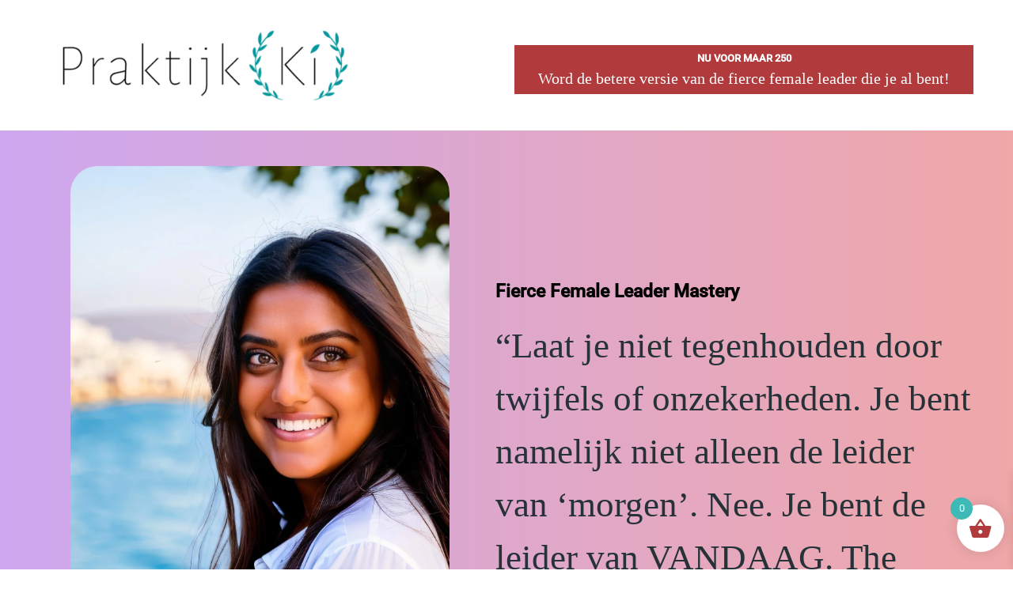

--- FILE ---
content_type: text/css
request_url: https://praktijkki.nl/wp-content/litespeed/ucss/6493e9c1320ba39bc1b593d15808695a.css?ver=fdec6
body_size: 4931
content:
@font-face{font-display:swap;font-family:"Roboto";font-style:normal;font-weight:400;font-stretch:100%;font-display:fallback;src:url(https://praktijkki.nl/wp-content/astra-local-fonts/roboto/KFO7CnqEu92Fr1ME7kSn66aGLdTylUAMa3GUBGEe.woff2)format("woff2");unicode-range:U+0460-052F,U+1C80-1C8A,U+20B4,U+2DE0-2DFF,U+A640-A69F,U+FE2E-FE2F}@font-face{font-display:swap;font-family:"Roboto";font-style:normal;font-weight:400;font-stretch:100%;font-display:fallback;src:url(https://praktijkki.nl/wp-content/astra-local-fonts/roboto/KFO7CnqEu92Fr1ME7kSn66aGLdTylUAMa3iUBGEe.woff2)format("woff2");unicode-range:U+0301,U+0400-045F,U+0490-0491,U+04B0-04B1,U+2116}@font-face{font-display:swap;font-family:"Roboto";font-style:normal;font-weight:400;font-stretch:100%;font-display:fallback;src:url(https://praktijkki.nl/wp-content/astra-local-fonts/roboto/KFO7CnqEu92Fr1ME7kSn66aGLdTylUAMa3CUBGEe.woff2)format("woff2");unicode-range:U+1F00-1FFF}@font-face{font-display:swap;font-family:"Roboto";font-style:normal;font-weight:400;font-stretch:100%;font-display:fallback;src:url(https://praktijkki.nl/wp-content/astra-local-fonts/roboto/KFO7CnqEu92Fr1ME7kSn66aGLdTylUAMa3-UBGEe.woff2)format("woff2");unicode-range:U+0370-0377,U+037A-037F,U+0384-038A,U+038C,U+038E-03A1,U+03A3-03FF}@font-face{font-display:swap;font-family:"Roboto";font-style:normal;font-weight:400;font-stretch:100%;font-display:fallback;src:url(https://praktijkki.nl/wp-content/astra-local-fonts/roboto/KFO7CnqEu92Fr1ME7kSn66aGLdTylUAMawCUBGEe.woff2)format("woff2");unicode-range:U+0302-0303,U+0305,U+0307-0308,U+0310,U+0312,U+0315,U+031A,U+0326-0327,U+032C,U+032F-0330,U+0332-0333,U+0338,U+033A,U+0346,U+034D,U+0391-03A1,U+03A3-03A9,U+03B1-03C9,U+03D1,U+03D5-03D6,U+03F0-03F1,U+03F4-03F5,U+2016-2017,U+2034-2038,U+203C,U+2040,U+2043,U+2047,U+2050,U+2057,U+205F,U+2070-2071,U+2074-208E,U+2090-209C,U+20D0-20DC,U+20E1,U+20E5-20EF,U+2100-2112,U+2114-2115,U+2117-2121,U+2123-214F,U+2190,U+2192,U+2194-21AE,U+21B0-21E5,U+21F1-21F2,U+21F4-2211,U+2213-2214,U+2216-22FF,U+2308-230B,U+2310,U+2319,U+231C-2321,U+2336-237A,U+237C,U+2395,U+239B-23B7,U+23D0,U+23DC-23E1,U+2474-2475,U+25AF,U+25B3,U+25B7,U+25BD,U+25C1,U+25CA,U+25CC,U+25FB,U+266D-266F,U+27C0-27FF,U+2900-2AFF,U+2B0E-2B11,U+2B30-2B4C,U+2BFE,U+3030,U+FF5B,U+FF5D,U+1D400-1D7FF,U+1EE00-1EEFF}@font-face{font-display:swap;font-family:"Roboto";font-style:normal;font-weight:400;font-stretch:100%;font-display:fallback;src:url(https://praktijkki.nl/wp-content/astra-local-fonts/roboto/KFO7CnqEu92Fr1ME7kSn66aGLdTylUAMaxKUBGEe.woff2)format("woff2");unicode-range:U+0001-000C,U+000E-001F,U+007F-009F,U+20DD-20E0,U+20E2-20E4,U+2150-218F,U+2190,U+2192,U+2194-2199,U+21AF,U+21E6-21F0,U+21F3,U+2218-2219,U+2299,U+22C4-22C6,U+2300-243F,U+2440-244A,U+2460-24FF,U+25A0-27BF,U+2800-28FF,U+2921-2922,U+2981,U+29BF,U+29EB,U+2B00-2BFF,U+4DC0-4DFF,U+FFF9-FFFB,U+10140-1018E,U+10190-1019C,U+101A0,U+101D0-101FD,U+102E0-102FB,U+10E60-10E7E,U+1D2C0-1D2D3,U+1D2E0-1D37F,U+1F000-1F0FF,U+1F100-1F1AD,U+1F1E6-1F1FF,U+1F30D-1F30F,U+1F315,U+1F31C,U+1F31E,U+1F320-1F32C,U+1F336,U+1F378,U+1F37D,U+1F382,U+1F393-1F39F,U+1F3A7-1F3A8,U+1F3AC-1F3AF,U+1F3C2,U+1F3C4-1F3C6,U+1F3CA-1F3CE,U+1F3D4-1F3E0,U+1F3ED,U+1F3F1-1F3F3,U+1F3F5-1F3F7,U+1F408,U+1F415,U+1F41F,U+1F426,U+1F43F,U+1F441-1F442,U+1F444,U+1F446-1F449,U+1F44C-1F44E,U+1F453,U+1F46A,U+1F47D,U+1F4A3,U+1F4B0,U+1F4B3,U+1F4B9,U+1F4BB,U+1F4BF,U+1F4C8-1F4CB,U+1F4D6,U+1F4DA,U+1F4DF,U+1F4E3-1F4E6,U+1F4EA-1F4ED,U+1F4F7,U+1F4F9-1F4FB,U+1F4FD-1F4FE,U+1F503,U+1F507-1F50B,U+1F50D,U+1F512-1F513,U+1F53E-1F54A,U+1F54F-1F5FA,U+1F610,U+1F650-1F67F,U+1F687,U+1F68D,U+1F691,U+1F694,U+1F698,U+1F6AD,U+1F6B2,U+1F6B9-1F6BA,U+1F6BC,U+1F6C6-1F6CF,U+1F6D3-1F6D7,U+1F6E0-1F6EA,U+1F6F0-1F6F3,U+1F6F7-1F6FC,U+1F700-1F7FF,U+1F800-1F80B,U+1F810-1F847,U+1F850-1F859,U+1F860-1F887,U+1F890-1F8AD,U+1F8B0-1F8BB,U+1F8C0-1F8C1,U+1F900-1F90B,U+1F93B,U+1F946,U+1F984,U+1F996,U+1F9E9,U+1FA00-1FA6F,U+1FA70-1FA7C,U+1FA80-1FA89,U+1FA8F-1FAC6,U+1FACE-1FADC,U+1FADF-1FAE9,U+1FAF0-1FAF8,U+1FB00-1FBFF}@font-face{font-display:swap;font-family:"Roboto";font-style:normal;font-weight:400;font-stretch:100%;font-display:fallback;src:url(https://praktijkki.nl/wp-content/astra-local-fonts/roboto/KFO7CnqEu92Fr1ME7kSn66aGLdTylUAMa3OUBGEe.woff2)format("woff2");unicode-range:U+0102-0103,U+0110-0111,U+0128-0129,U+0168-0169,U+01A0-01A1,U+01AF-01B0,U+0300-0301,U+0303-0304,U+0308-0309,U+0323,U+0329,U+1EA0-1EF9,U+20AB}@font-face{font-display:swap;font-family:"Roboto";font-style:normal;font-weight:400;font-stretch:100%;font-display:fallback;src:url(https://praktijkki.nl/wp-content/astra-local-fonts/roboto/KFO7CnqEu92Fr1ME7kSn66aGLdTylUAMa3KUBGEe.woff2)format("woff2");unicode-range:U+0100-02BA,U+02BD-02C5,U+02C7-02CC,U+02CE-02D7,U+02DD-02FF,U+0304,U+0308,U+0329,U+1D00-1DBF,U+1E00-1E9F,U+1EF2-1EFF,U+2020,U+20A0-20AB,U+20AD-20C0,U+2113,U+2C60-2C7F,U+A720-A7FF}@font-face{font-display:swap;font-family:"Roboto";font-style:normal;font-weight:400;font-stretch:100%;font-display:fallback;src:url(https://praktijkki.nl/wp-content/astra-local-fonts/roboto/KFO7CnqEu92Fr1ME7kSn66aGLdTylUAMa3yUBA.woff2)format("woff2");unicode-range:U+0000-00FF,U+0131,U+0152-0153,U+02BB-02BC,U+02C6,U+02DA,U+02DC,U+0304,U+0308,U+0329,U+2000-206F,U+20AC,U+2122,U+2191,U+2193,U+2212,U+2215,U+FEFF,U+FFFD}@font-face{font-display:swap;font-family:"Roboto";font-style:normal;font-weight:500;font-stretch:100%;font-display:fallback;src:url(https://praktijkki.nl/wp-content/astra-local-fonts/roboto/KFO7CnqEu92Fr1ME7kSn66aGLdTylUAMa3GUBGEe.woff2)format("woff2");unicode-range:U+0460-052F,U+1C80-1C8A,U+20B4,U+2DE0-2DFF,U+A640-A69F,U+FE2E-FE2F}@font-face{font-display:swap;font-family:"Roboto";font-style:normal;font-weight:500;font-stretch:100%;font-display:fallback;src:url(https://praktijkki.nl/wp-content/astra-local-fonts/roboto/KFO7CnqEu92Fr1ME7kSn66aGLdTylUAMa3iUBGEe.woff2)format("woff2");unicode-range:U+0301,U+0400-045F,U+0490-0491,U+04B0-04B1,U+2116}@font-face{font-display:swap;font-family:"Roboto";font-style:normal;font-weight:500;font-stretch:100%;font-display:fallback;src:url(https://praktijkki.nl/wp-content/astra-local-fonts/roboto/KFO7CnqEu92Fr1ME7kSn66aGLdTylUAMa3CUBGEe.woff2)format("woff2");unicode-range:U+1F00-1FFF}@font-face{font-display:swap;font-family:"Roboto";font-style:normal;font-weight:500;font-stretch:100%;font-display:fallback;src:url(https://praktijkki.nl/wp-content/astra-local-fonts/roboto/KFO7CnqEu92Fr1ME7kSn66aGLdTylUAMa3-UBGEe.woff2)format("woff2");unicode-range:U+0370-0377,U+037A-037F,U+0384-038A,U+038C,U+038E-03A1,U+03A3-03FF}@font-face{font-display:swap;font-family:"Roboto";font-style:normal;font-weight:500;font-stretch:100%;font-display:fallback;src:url(https://praktijkki.nl/wp-content/astra-local-fonts/roboto/KFO7CnqEu92Fr1ME7kSn66aGLdTylUAMawCUBGEe.woff2)format("woff2");unicode-range:U+0302-0303,U+0305,U+0307-0308,U+0310,U+0312,U+0315,U+031A,U+0326-0327,U+032C,U+032F-0330,U+0332-0333,U+0338,U+033A,U+0346,U+034D,U+0391-03A1,U+03A3-03A9,U+03B1-03C9,U+03D1,U+03D5-03D6,U+03F0-03F1,U+03F4-03F5,U+2016-2017,U+2034-2038,U+203C,U+2040,U+2043,U+2047,U+2050,U+2057,U+205F,U+2070-2071,U+2074-208E,U+2090-209C,U+20D0-20DC,U+20E1,U+20E5-20EF,U+2100-2112,U+2114-2115,U+2117-2121,U+2123-214F,U+2190,U+2192,U+2194-21AE,U+21B0-21E5,U+21F1-21F2,U+21F4-2211,U+2213-2214,U+2216-22FF,U+2308-230B,U+2310,U+2319,U+231C-2321,U+2336-237A,U+237C,U+2395,U+239B-23B7,U+23D0,U+23DC-23E1,U+2474-2475,U+25AF,U+25B3,U+25B7,U+25BD,U+25C1,U+25CA,U+25CC,U+25FB,U+266D-266F,U+27C0-27FF,U+2900-2AFF,U+2B0E-2B11,U+2B30-2B4C,U+2BFE,U+3030,U+FF5B,U+FF5D,U+1D400-1D7FF,U+1EE00-1EEFF}@font-face{font-display:swap;font-family:"Roboto";font-style:normal;font-weight:500;font-stretch:100%;font-display:fallback;src:url(https://praktijkki.nl/wp-content/astra-local-fonts/roboto/KFO7CnqEu92Fr1ME7kSn66aGLdTylUAMaxKUBGEe.woff2)format("woff2");unicode-range:U+0001-000C,U+000E-001F,U+007F-009F,U+20DD-20E0,U+20E2-20E4,U+2150-218F,U+2190,U+2192,U+2194-2199,U+21AF,U+21E6-21F0,U+21F3,U+2218-2219,U+2299,U+22C4-22C6,U+2300-243F,U+2440-244A,U+2460-24FF,U+25A0-27BF,U+2800-28FF,U+2921-2922,U+2981,U+29BF,U+29EB,U+2B00-2BFF,U+4DC0-4DFF,U+FFF9-FFFB,U+10140-1018E,U+10190-1019C,U+101A0,U+101D0-101FD,U+102E0-102FB,U+10E60-10E7E,U+1D2C0-1D2D3,U+1D2E0-1D37F,U+1F000-1F0FF,U+1F100-1F1AD,U+1F1E6-1F1FF,U+1F30D-1F30F,U+1F315,U+1F31C,U+1F31E,U+1F320-1F32C,U+1F336,U+1F378,U+1F37D,U+1F382,U+1F393-1F39F,U+1F3A7-1F3A8,U+1F3AC-1F3AF,U+1F3C2,U+1F3C4-1F3C6,U+1F3CA-1F3CE,U+1F3D4-1F3E0,U+1F3ED,U+1F3F1-1F3F3,U+1F3F5-1F3F7,U+1F408,U+1F415,U+1F41F,U+1F426,U+1F43F,U+1F441-1F442,U+1F444,U+1F446-1F449,U+1F44C-1F44E,U+1F453,U+1F46A,U+1F47D,U+1F4A3,U+1F4B0,U+1F4B3,U+1F4B9,U+1F4BB,U+1F4BF,U+1F4C8-1F4CB,U+1F4D6,U+1F4DA,U+1F4DF,U+1F4E3-1F4E6,U+1F4EA-1F4ED,U+1F4F7,U+1F4F9-1F4FB,U+1F4FD-1F4FE,U+1F503,U+1F507-1F50B,U+1F50D,U+1F512-1F513,U+1F53E-1F54A,U+1F54F-1F5FA,U+1F610,U+1F650-1F67F,U+1F687,U+1F68D,U+1F691,U+1F694,U+1F698,U+1F6AD,U+1F6B2,U+1F6B9-1F6BA,U+1F6BC,U+1F6C6-1F6CF,U+1F6D3-1F6D7,U+1F6E0-1F6EA,U+1F6F0-1F6F3,U+1F6F7-1F6FC,U+1F700-1F7FF,U+1F800-1F80B,U+1F810-1F847,U+1F850-1F859,U+1F860-1F887,U+1F890-1F8AD,U+1F8B0-1F8BB,U+1F8C0-1F8C1,U+1F900-1F90B,U+1F93B,U+1F946,U+1F984,U+1F996,U+1F9E9,U+1FA00-1FA6F,U+1FA70-1FA7C,U+1FA80-1FA89,U+1FA8F-1FAC6,U+1FACE-1FADC,U+1FADF-1FAE9,U+1FAF0-1FAF8,U+1FB00-1FBFF}@font-face{font-display:swap;font-family:"Roboto";font-style:normal;font-weight:500;font-stretch:100%;font-display:fallback;src:url(https://praktijkki.nl/wp-content/astra-local-fonts/roboto/KFO7CnqEu92Fr1ME7kSn66aGLdTylUAMa3OUBGEe.woff2)format("woff2");unicode-range:U+0102-0103,U+0110-0111,U+0128-0129,U+0168-0169,U+01A0-01A1,U+01AF-01B0,U+0300-0301,U+0303-0304,U+0308-0309,U+0323,U+0329,U+1EA0-1EF9,U+20AB}@font-face{font-display:swap;font-family:"Roboto";font-style:normal;font-weight:500;font-stretch:100%;font-display:fallback;src:url(https://praktijkki.nl/wp-content/astra-local-fonts/roboto/KFO7CnqEu92Fr1ME7kSn66aGLdTylUAMa3KUBGEe.woff2)format("woff2");unicode-range:U+0100-02BA,U+02BD-02C5,U+02C7-02CC,U+02CE-02D7,U+02DD-02FF,U+0304,U+0308,U+0329,U+1D00-1DBF,U+1E00-1E9F,U+1EF2-1EFF,U+2020,U+20A0-20AB,U+20AD-20C0,U+2113,U+2C60-2C7F,U+A720-A7FF}@font-face{font-display:swap;font-family:"Roboto";font-style:normal;font-weight:500;font-stretch:100%;font-display:fallback;src:url(https://praktijkki.nl/wp-content/astra-local-fonts/roboto/KFO7CnqEu92Fr1ME7kSn66aGLdTylUAMa3yUBA.woff2)format("woff2");unicode-range:U+0000-00FF,U+0131,U+0152-0153,U+02BB-02BC,U+02C6,U+02DA,U+02DC,U+0304,U+0308,U+0329,U+2000-206F,U+20AC,U+2122,U+2191,U+2193,U+2212,U+2215,U+FEFF,U+FFFD}@font-face{font-display:swap;font-family:"Roboto Condensed";font-style:normal;font-weight:700;font-display:fallback;src:url(https://praktijkki.nl/wp-content/astra-local-fonts/roboto-condensed/ieVo2ZhZI2eCN5jzbjEETS9weq8-_d6T_POl0fRJeyVVpcBD5XxxKA.woff2)format("woff2");unicode-range:U+0460-052F,U+1C80-1C8A,U+20B4,U+2DE0-2DFF,U+A640-A69F,U+FE2E-FE2F}@font-face{font-display:swap;font-family:"Roboto Condensed";font-style:normal;font-weight:700;font-display:fallback;src:url(https://praktijkki.nl/wp-content/astra-local-fonts/roboto-condensed/ieVo2ZhZI2eCN5jzbjEETS9weq8-_d6T_POl0fRJeyVVpcBK5XxxKA.woff2)format("woff2");unicode-range:U+0301,U+0400-045F,U+0490-0491,U+04B0-04B1,U+2116}@font-face{font-display:swap;font-family:"Roboto Condensed";font-style:normal;font-weight:700;font-display:fallback;src:url(https://praktijkki.nl/wp-content/astra-local-fonts/roboto-condensed/ieVo2ZhZI2eCN5jzbjEETS9weq8-_d6T_POl0fRJeyVVpcBC5XxxKA.woff2)format("woff2");unicode-range:U+1F00-1FFF}@font-face{font-display:swap;font-family:"Roboto Condensed";font-style:normal;font-weight:700;font-display:fallback;src:url(https://praktijkki.nl/wp-content/astra-local-fonts/roboto-condensed/ieVo2ZhZI2eCN5jzbjEETS9weq8-_d6T_POl0fRJeyVVpcBN5XxxKA.woff2)format("woff2");unicode-range:U+0370-0377,U+037A-037F,U+0384-038A,U+038C,U+038E-03A1,U+03A3-03FF}@font-face{font-display:swap;font-family:"Roboto Condensed";font-style:normal;font-weight:700;font-display:fallback;src:url(https://praktijkki.nl/wp-content/astra-local-fonts/roboto-condensed/ieVo2ZhZI2eCN5jzbjEETS9weq8-_d6T_POl0fRJeyVVpcBB5XxxKA.woff2)format("woff2");unicode-range:U+0102-0103,U+0110-0111,U+0128-0129,U+0168-0169,U+01A0-01A1,U+01AF-01B0,U+0300-0301,U+0303-0304,U+0308-0309,U+0323,U+0329,U+1EA0-1EF9,U+20AB}@font-face{font-display:swap;font-family:"Roboto Condensed";font-style:normal;font-weight:700;font-display:fallback;src:url(https://praktijkki.nl/wp-content/astra-local-fonts/roboto-condensed/ieVo2ZhZI2eCN5jzbjEETS9weq8-_d6T_POl0fRJeyVVpcBA5XxxKA.woff2)format("woff2");unicode-range:U+0100-02BA,U+02BD-02C5,U+02C7-02CC,U+02CE-02D7,U+02DD-02FF,U+0304,U+0308,U+0329,U+1D00-1DBF,U+1E00-1E9F,U+1EF2-1EFF,U+2020,U+20A0-20AB,U+20AD-20C0,U+2113,U+2C60-2C7F,U+A720-A7FF}@font-face{font-display:swap;font-family:"Roboto Condensed";font-style:normal;font-weight:700;font-display:fallback;src:url(https://praktijkki.nl/wp-content/astra-local-fonts/roboto-condensed/ieVo2ZhZI2eCN5jzbjEETS9weq8-_d6T_POl0fRJeyVVpcBO5Xw.woff2)format("woff2");unicode-range:U+0000-00FF,U+0131,U+0152-0153,U+02BB-02BC,U+02C6,U+02DA,U+02DC,U+0304,U+0308,U+0329,U+2000-206F,U+20AC,U+2122,U+2191,U+2193,U+2212,U+2215,U+FEFF,U+FFFD}.wp-block-image a{display:inline-block}.wp-block-image img{height:auto;max-width:100%;vertical-align:bottom}.wp-block-image img,.wp-block-image.has-custom-border img,.wp-block-post-title,ol,ul{box-sizing:border-box}.wp-block-image.aligncenter{text-align:center;display:table}.wp-block-post-title,.wp-block-uagb-advanced-heading h2,.wp-block-uagb-advanced-heading h3,.wp-block-uagb-advanced-heading h4,.wp-block-uagb-advanced-heading p{word-break:break-word}.wp-block-spacer{clear:both}:root{--wp--preset--font-size--normal:16px;--wp--preset--font-size--huge:42px}html :where([style*=border-width]){border-style:solid}html :where(img[class*=wp-image-]){height:auto;max-width:100%}:where(figure){margin:0 0 1em}.wp-block-wcfb-next-step-button .wpcf__next-step-button-link{display:inline-flex;text-decoration:none}.wp-block-wcfb-next-step-button .wpcf__next-step-button-link .wpcf__next-step-button-content-wrap .wpcf__next-step-button-title-wrap{display:inline-flex}.wp-block-wcfb-next-step-button .wpcf__next-step-button-link .wpcf__next-step-button-title{align-self:center}@media only screen and (max-width:768px){:root{--woocommerce:#720eec;--wc-green:#7ad03a;--wc-red:#a00;--wc-orange:#ffba00;--wc-blue:#2ea2cc;--wc-primary:#720eec;--wc-primary-text:#fcfbfe;--wc-secondary:#e9e6ed;--wc-secondary-text:#515151;--wc-highlight:#958e09;--wc-highligh-text:white;--wc-content-bg:#fff;--wc-subtext:#767676;--wc-form-border-color:rgba(32, 7, 7, 0.8);--wc-form-border-radius:4px;--wc-form-border-width:1px}}:root{--woocommerce:#720eec;--wc-green:#7ad03a;--wc-red:#a00;--wc-orange:#ffba00;--wc-blue:#2ea2cc;--wc-primary:#720eec;--wc-primary-text:#fcfbfe;--wc-secondary:#e9e6ed;--wc-secondary-text:#515151;--wc-highlight:#958e09;--wc-highligh-text:white;--wc-content-bg:#fff;--wc-subtext:#767676;--wc-form-border-color:rgba(32, 7, 7, 0.8);--wc-form-border-radius:4px;--wc-form-border-width:1px}@font-face{font-display:swap;font-family:star;src:url(/wp-content/plugins/woocommerce/assets/fonts/WooCommerce.woff2)format("woff2"),url(/wp-content/plugins/woocommerce/assets/fonts/WooCommerce.woff)format("woff"),url(/wp-content/plugins/woocommerce/assets/fonts/WooCommerce.ttf)format("truetype");font-weight:400;font-style:normal}@font-face{font-display:swap;font-family:WooCommerce;src:url(/wp-content/plugins/woocommerce/assets/fonts/WooCommerce.woff2)format("woff2"),url(/wp-content/plugins/woocommerce/assets/fonts/WooCommerce.woff)format("woff"),url(/wp-content/plugins/woocommerce/assets/fonts/WooCommerce.ttf)format("truetype");font-weight:400;font-style:normal}.uagb-columns__inner-wrap,[class*=uagb-columns__columns-]{position:relative;margin-left:auto;margin-right:auto;z-index:2;display:flex;flex-wrap:nowrap;width:100%}.uagb-columns__wrap{position:relative;margin-left:auto;margin-right:auto}.uagb-columns__wrap .uagb-columns__overlay{height:100%;width:100%;top:0;left:0;position:absolute}.uagb-columns__wrap .uagb-columns__shape{overflow:hidden;position:absolute;left:0;width:100%;line-height:0;direction:ltr;z-index:1}.uagb-columns__wrap .uagb-columns__shape-top{top:-3px}.uagb-columns__wrap .uagb-columns__shape-bottom{bottom:-3px}.uagb-columns__wrap .uagb-columns__shape[data-negative=false].uagb-columns__shape-bottom{-webkit-transform:rotate(180deg);-ms-transform:rotate(180deg);transform:rotate(180deg)}.uagb-columns__wrap .uagb-columns__shape svg{display:block;width:-webkit-calc(100% + 1.3px);width:calc(100% + 1.3px);position:relative;left:50%;-webkit-transform:translateX(-50%);-ms-transform:translateX(-50%);transform:translateX(-50%)}.uagb-columns__wrap .uagb-columns__shape .uagb-columns__shape-fill{fill:#333;-webkit-transform-origin:center;-ms-transform-origin:center;transform-origin:center;-webkit-transform:rotateY(0deg);transform:rotateY(0deg)}.uagb-columns__valign-center .uagb-column__wrap{display:flex;flex-direction:column;justify-content:center}.uagb-columns__columns-2>.uagb-column__wrap{width:50%}@media (max-width:767px){.uagb-columns__stack-mobile>.uagb-columns__columns-2>.uagb-column__wrap{width:100%!important}.uagb-columns__stack-mobile,.uagb-columns__stack-mobile>.uagb-columns__inner-wrap{display:block}.uagb-columns__stack-mobile.uagb-columns__reverse-mobile .uagb-columns__inner-wrap{display:flex;flex-direction:column-reverse}.uagb-columns__reverse-mobile .uagb-columns__inner-wrap{display:flex;flex-direction:row-reverse}}.uagb-column__wrap{margin-left:auto;margin-right:auto;width:100%;z-index:2;position:relative;overflow:visible}.uagb-column__wrap>*{z-index:1;width:100%;position:relative}.uagb-column__wrap .aligncenter{display:block;text-align:center}.uagb-column__wrap .wp-block-image{width:100%}.uagb-column__wrap .uagb-column__overlay{height:100%;width:100%;top:0;left:0;position:absolute;border-radius:inherit}.wp-block-uagb-advanced-heading .uagb-desc-text,.wp-block-uagb-advanced-heading .uagb-heading-text,body{margin:0}.uagb-icon-list__wrap{display:flex;align-items:flex-start;justify-content:flex-start}.wp-block-uagb-icon-list-child{padding:0;transition:all .2s;display:inline-flex;color:#3a3a3a;align-items:center;text-decoration:none;box-shadow:none;position:relative}.wp-block-uagb-icon-list-child span.uagb-icon-list__source-wrap{display:block;align-items:center}.uagb-icon-list__source-wrap svg{display:block}.wp-block-uagb-icon-list-child .uagb-icon-list__label{word-break:break-word}.uagb-ifb-content{display:inline-block}.uagb-infobox-icon-above-title.uagb-infobox__content-wrap{display:block;width:100%}.uagb-infobox__content-wrap{box-sizing:border-box;position:relative;width:100%;word-break:break-word;z-index:1}.uagb-ifb-title-wrap{width:100%}.uagb-ifb-title{margin-block-start:0}.uagb-infobox__content-wrap.uagb-infobox__content-wrap{position:relative}.uagb-ifb-content{width:100%;z-index:1}.uagb-ifb-title-wrap{z-index:1}.wp-block-uagb-image{display:flex}.wp-block-uagb-image__figure{position:relative;display:flex;flex-direction:column;max-width:100%;height:auto;margin:0}.wp-block-uagb-image__figure img{height:auto;display:flex;max-width:100%;transition:box-shadow .2s ease}.uagb-block-e2b305ce.wp-block-uagb-columns.uagb-columns__wrap{padding:0;margin-top:0;margin-bottom:0}.uagb-block-e2b305ce>.uagb-columns__inner-wrap{max-width:1200px}.uagb-block-e2b305ce .uagb-column__wrap{padding:10px}.uagb-block-e2b305ce.wp-block-uagb-columns{box-shadow:0 0}.uagb-block-e2b305ce.uagb-columns__wrap,.wp-block-uagb-column.uagb-block-537df445.uagb-column__wrap,.wp-block-uagb-column.uagb-block-c7e43573.uagb-column__wrap{border-style:none}.uagb-block-052fbf4a.wp-block-uagb-columns.uagb-columns__wrap{padding:20px;margin-top:0;margin-bottom:0}.uagb-block-052fbf4a>.uagb-columns__inner-wrap{max-width:1200px}.uagb-block-052fbf4a .uagb-column__wrap{padding:10px}.uagb-block-052fbf4a.wp-block-uagb-columns{box-shadow:0 0}.uagb-block-052fbf4a>.uagb-columns__overlay{background-color:#fff0;background-image:linear-gradient(90deg,rgb(155 81 224/.5)0,rgb(224 81 81/.5) 100%)}.uagb-block-052fbf4a.uagb-columns__wrap{border-style:none}.wp-block-uagb-column.uagb-block-abb33d8f.uagb-column__wrap{border-style:none;width:48%}.wp-block-uagb-column.uagb-block-5c9007d6.uagb-column__wrap{border-style:none;width:52%}.wp-block-uagb-advanced-heading.uagb-block-7a6a57bb.wp-block-uagb-advanced-heading .uagb-heading-text,.wp-block-uagb-advanced-heading.uagb-block-fdbce1e5.wp-block-uagb-advanced-heading .uagb-heading-text{color:#263238}.wp-block-uagb-advanced-heading.uagb-block-7a6a57bb .uagb-heading-text{font-family:"Playfair Display";font-weight:400;font-size:45px}.uagb-block-2dca8ae7.wp-block-uagb-columns.uagb-columns__wrap{padding:20px;margin-top:0;margin-bottom:0}.uagb-block-2dca8ae7>.uagb-columns__inner-wrap{max-width:1200px}.uagb-block-2dca8ae7 .uagb-column__wrap{padding:10px}.uagb-block-2dca8ae7.wp-block-uagb-columns{box-shadow:0 0}.uagb-block-2dca8ae7>.uagb-columns__overlay{background-color:#fff}.uagb-block-2dca8ae7.uagb-columns__wrap{border-style:none}.wp-block-uagb-column.uagb-block-2f14c755.uagb-column__wrap{padding:40px 50px 50px;margin:20px;border-style:none;width:35%}.wp-block-uagb-column.uagb-block-2f14c755>.uagb-column__overlay{background-color:#fff5f4}.wp-block-uagb-advanced-heading.uagb-block-fdbce1e5 .uagb-heading-text{font-family:"Playfair Display";font-weight:400;font-size:35px}.wp-block-uagb-advanced-heading.uagb-block-81a006d8.wp-block-uagb-advanced-heading .uagb-desc-text{color:#898989;margin-bottom:0}.wp-block-uagb-advanced-heading.uagb-block-81a006d8 .uagb-desc-text{font-family:"Poppins";font-weight:400;font-size:18px}.wp-block-uagb-icon-list.uagb-block-ecc5373c .wp-block-uagb-icon-list-child .uagb-icon-list__source-wrap svg{width:15px;height:15px;font-size:15px}.wp-block-uagb-icon-list.uagb-block-ecc5373c .wp-block-uagb-icon-list-child .uagb-icon-list__source-wrap{padding:0;border-radius:0;border-width:0;align-self:center}.wp-block-uagb-icon-list.uagb-block-ecc5373c .wp-block-uagb-icon-list-child .uagb-icon-list__label{font-size:16px;font-family:"Poppins";font-weight:600;line-height:em}.wp-block-uagb-icon-list.uagb-block-ecc5373c .uagb-icon-list__wrap{display:flex;flex-direction:column;justify-content:center;-webkit-box-pack:center;-ms-flex-pack:center;-webkit-box-align:flex-start;-ms-flex-align:flex-start;align-items:flex-start}.wp-block-uagb-icon-list.uagb-block-ecc5373c .uagb-icon-list__label{text-align:left}.wp-block-uagb-icon-list.uagb-block-ecc5373c .wp-block-uagb-icon-list-child{font-family:"Poppins";font-weight:600;font-size:16px;line-height:em}.wp-block-uagb-icon-list.uagb-block-ecc5373c.wp-block-uagb-icon-list .wp-block-uagb-icon-list-child{margin-left:0;margin-right:0;margin-bottom:6px}.wp-block-uagb-icon-list.uagb-block-ecc5373c .uagb-icon-list__source-wrap{margin-right:15px}.uagb-block-11acc9ef.wp-block-uagb-icon-list-child .uagb-icon-list__source-wrap svg,.uagb-block-ab78ba22.wp-block-uagb-icon-list-child .uagb-icon-list__source-wrap svg,.uagb-block-d9e37dc3.wp-block-uagb-icon-list-child .uagb-icon-list__source-wrap svg,.uagb-block-ea35ceb5.wp-block-uagb-icon-list-child .uagb-icon-list__source-wrap svg,.uagb-block-f6951e88.wp-block-uagb-icon-list-child .uagb-icon-list__source-wrap svg{fill:#848484!important;color:#848484!important}.wp-block-uagb-column.uagb-block-cfb75d09.uagb-column__wrap{padding-left:60px;padding-right:60px;border-style:none;width:65%}.wp-block-uagb-advanced-heading.uagb-block-83ccaef4.wp-block-uagb-advanced-heading .uagb-heading-text{color:#263238}.wp-block-uagb-advanced-heading.uagb-block-83ccaef4 .uagb-heading-text{font-family:"Playfair Display";font-weight:400;font-size:35px}.wp-block-uagb-advanced-heading.uagb-block-832e1937.wp-block-uagb-advanced-heading .uagb-heading-text{color:#54595f}.wp-block-uagb-advanced-heading.uagb-block-832e1937 .uagb-heading-text{font-family:"Poppins";font-weight:500;font-size:18px}.uagb-block-7560583a.wp-block-uagb-columns.uagb-columns__wrap{padding:80px 0 120px;margin-top:0;margin-bottom:0}.uagb-block-7560583a>.uagb-columns__inner-wrap{max-width:1200px}.uagb-block-7560583a .uagb-column__wrap{padding:10px}.uagb-block-7560583a .uagb-columns__shape-bottom svg,.uagb-block-7560583a .uagb-columns__shape-top svg{height:500px;width:calc(210% + 1.3px)}.uagb-block-7560583a .uagb-columns__shape.uagb-columns__shape-bottom .uagb-columns__shape-fill,.uagb-block-7560583a .uagb-columns__shape.uagb-columns__shape-top .uagb-columns__shape-fill{fill:rgb(255 245 245)}.uagb-block-7560583a.wp-block-uagb-columns{box-shadow:0 0}.uagb-block-7560583a.uagb-columns__wrap,img{border-style:none}.wp-block-uagb-column.uagb-block-4896b63d.uagb-column__wrap{border-style:none;width:69%}.uagb-block-06fca8b2.wp-block-uagb-info-box .uagb-ifb-title{margin-bottom:25px}.uagb-block-06fca8b2.wp-block-uagb-info-box .uagb-ifb-desc{color:var(--ast-global-color-1);margin-bottom:30px}.uagb-block-06fca8b2.uagb-infobox-icon-above-title{text-align:left}.uagb-block-06fca8b2 .uagb-ifb-title{font-family:"Playfair Display";font-weight:400;font-size:75px}.uagb-block-06fca8b2 .uagb-ifb-desc{font-family:"Poppins";font-weight:500;font-size:16px}.wp-block-uagb-column.uagb-block-04cfe5ac.uagb-column__wrap{border-style:none;width:27%}.uagb-block-9a04ef99.wp-block-uagb-image--layout-default figure img,.uagb-block-9a04ef99.wp-block-uagb-image--layout-default figure:hover img{box-shadow:0 0 0#00000070}.uagb-block-9a04ef99.wp-block-uagb-image .wp-block-uagb-image__figure img{width:304px;height:auto}@media only screen and (max-width:976px){.uagb-block-052fbf4a.uagb-columns__wrap,.uagb-block-2dca8ae7.uagb-columns__wrap,.uagb-block-e2b305ce.uagb-columns__wrap,.wp-block-uagb-column.uagb-block-2f14c755.uagb-column__wrap,.wp-block-uagb-column.uagb-block-537df445.uagb-column__wrap,.wp-block-uagb-column.uagb-block-5c9007d6.uagb-column__wrap,.wp-block-uagb-column.uagb-block-abb33d8f.uagb-column__wrap,.wp-block-uagb-column.uagb-block-c7e43573.uagb-column__wrap{border-style:none}.wp-block-uagb-icon-list.uagb-block-ecc5373c .wp-block-uagb-icon-list-child .uagb-icon-list__source-wrap svg{width:15px;height:15px;font-size:15px}.wp-block-uagb-icon-list.uagb-block-ecc5373c .wp-block-uagb-icon-list-child .uagb-icon-list__source-wrap{padding:0;border-width:0;align-self:center}.wp-block-uagb-icon-list.uagb-block-ecc5373c .uagb-icon-list__wrap{display:flex;flex-direction:column;justify-content:center;-webkit-box-pack:center;-ms-flex-pack:center;-webkit-box-align:flex-start;-ms-flex-align:flex-start;align-items:flex-start}.wp-block-uagb-icon-list.uagb-block-ecc5373c.wp-block-uagb-icon-list .wp-block-uagb-icon-list-child{margin-left:0;margin-right:0;margin-bottom:6px}.uagb-block-7560583a.uagb-columns__wrap,.wp-block-uagb-column.uagb-block-04cfe5ac.uagb-column__wrap,.wp-block-uagb-column.uagb-block-4896b63d.uagb-column__wrap,.wp-block-uagb-column.uagb-block-cfb75d09.uagb-column__wrap{border-style:none}.uagb-block-9a04ef99.wp-block-uagb-image .wp-block-uagb-image__figure img{width:304px;height:auto}}@media only screen and (max-width:767px){.uagb-block-052fbf4a.uagb-columns__wrap,.uagb-block-2dca8ae7.uagb-columns__wrap,.uagb-block-7560583a.uagb-columns__wrap,.uagb-block-e2b305ce.uagb-columns__wrap,.wp-block-uagb-column.uagb-block-537df445.uagb-column__wrap,.wp-block-uagb-column.uagb-block-5c9007d6.uagb-column__wrap,.wp-block-uagb-column.uagb-block-abb33d8f.uagb-column__wrap,.wp-block-uagb-column.uagb-block-c7e43573.uagb-column__wrap{border-style:none}.wp-block-uagb-advanced-heading.uagb-block-7a6a57bb .uagb-heading-text{font-size:28px}.uagb-block-2dca8ae7.wp-block-uagb-columns.uagb-columns__wrap{padding-bottom:60px}.wp-block-uagb-column.uagb-block-2f14c755.uagb-column__wrap{padding-left:25px;padding-right:25px;margin:0;border-style:none}.wp-block-uagb-icon-list.uagb-block-ecc5373c .wp-block-uagb-icon-list-child .uagb-icon-list__source-wrap svg{width:15px;height:15px;font-size:15px}.wp-block-uagb-icon-list.uagb-block-ecc5373c .wp-block-uagb-icon-list-child .uagb-icon-list__source-wrap{padding:0;border-width:0;align-self:center}.wp-block-uagb-icon-list.uagb-block-ecc5373c .uagb-icon-list__wrap{display:flex;flex-direction:column;justify-content:center;-webkit-box-pack:center;-ms-flex-pack:center;-webkit-box-align:flex-start;-ms-flex-align:flex-start;align-items:flex-start}.wp-block-uagb-icon-list.uagb-block-ecc5373c.wp-block-uagb-icon-list .wp-block-uagb-icon-list-child{margin-left:0;margin-right:0;margin-bottom:6px}.wp-block-uagb-column.uagb-block-cfb75d09.uagb-column__wrap{padding-top:40px;padding-left:0;padding-right:0;border-style:none}.wp-block-uagb-advanced-heading.uagb-block-83ccaef4 .uagb-heading-text{font-size:28px}.uagb-block-7560583a.wp-block-uagb-columns.uagb-columns__wrap{padding-top:60px;padding-bottom:60px}.wp-block-uagb-column.uagb-block-04cfe5ac.uagb-column__wrap,.wp-block-uagb-column.uagb-block-4896b63d.uagb-column__wrap{border-style:none}.uagb-block-06fca8b2 .uagb-ifb-title{font-size:45px}.uagb-block-9a04ef99.wp-block-uagb-image .wp-block-uagb-image__figure img{width:304px;height:auto}}@font-face{font-display:swap;font-family:"Woo-Side-Cart";src:url(/wp-content/plugins/side-cart-woocommerce/assets/css/fonts/Woo-Side-Cart.eot?fiq1yd);src:url(/wp-content/plugins/side-cart-woocommerce/assets/css/fonts/Woo-Side-Cart.eot?fiq1yd#iefix)format("embedded-opentype"),url(/wp-content/plugins/side-cart-woocommerce/assets/css/fonts/Woo-Side-Cart.ttf?fiq1yd)format("truetype"),url(/wp-content/plugins/side-cart-woocommerce/assets/css/fonts/Woo-Side-Cart.woff?fiq1yd)format("woff"),url(/wp-content/plugins/side-cart-woocommerce/assets/css/fonts/Woo-Side-Cart.svg?fiq1yd#Woo-Side-Cart)format("svg");font-weight:400;font-style:normal;font-display:block}[class*=" xoo-wsc-icon-"],[class^=xoo-wsc-icon-]{font-family:"Woo-Side-Cart"!important;speak:never;font-style:normal;font-weight:400;font-variant:normal;text-transform:none;line-height:1;-webkit-font-smoothing:antialiased;-moz-osx-font-smoothing:grayscale}.xoo-wsc-icon-basket1:before{content:""}.xoo-wsc-icon-cross:before{content:""}.xoo-wsc-icon-spinner8:before{content:""}.xoo-wsc-markup ::-webkit-scrollbar{width:8px}.xoo-wsc-markup ::-webkit-scrollbar-track{border-radius:10px;background:#f0f0f0}.xoo-wsc-markup ::-webkit-scrollbar-thumb{border-radius:50px;background:#d1d1d1}.xoo-wsc-container{position:fixed;background-color:#fff;z-index:999999;display:flex;flex-direction:column;width:95%;transition:.5s ease-out}.xoo-wsc-modal *{box-sizing:border-box}.xoo-wsc-markup a{text-decoration:none}.xoo-wsc-opac{position:fixed;top:0;left:0;right:0;bottom:0;background-color:#000;z-index:999996;opacity:0;height:0;transition:height 0s .4s,opacity .4s 0s}.xoo-wsc-body{flex-grow:1;overflow-y:auto;overflow-x:hidden}span.xoo-wsc-loader{display:none;position:absolute;left:0;right:0;top:0;bottom:0;background-color:#eee;opacity:.7;z-index:10}.xoo-wsc-loader-icon{display:none}.xoo-wsc-basket{margin:10px;z-index:9999997;cursor:pointer;position:fixed;transition:.5s ease-out;align-items:center;justify-content:center;width:60px;height:60px}.xoo-wsc-items-count{border-radius:50%;position:absolute;font-size:13px;width:28px;height:28px;line-height:28px;text-align:center;overflow:hidden}.xoo-wsc-notice-container{z-index:2;position:absolute;top:0;left:0;right:0;display:none}ul.xoo-wsc-notices{margin:0;list-style-type:none;padding:0}.xoo-wsc-header{padding:15px;color:#000}span.xoo-wsch-close{position:absolute;cursor:pointer}span.xoo-wsch-text{margin-left:8px}.xoo-wsch-top{align-items:center;display:flex;margin:0 auto}.xoo-wsc-ft-buttons-cont{display:grid;text-align:center;grid-column-gap:5px;grid-row-gap:5px}.xoo-wsc-container .xoo-wsc-btn,a.xoo-wsc-ft-btn{display:flex;align-items:center;justify-content:center;flex-wrap:wrap}.xoo-wsc-container .xoo-wsc-btn,.xoo-wsc-container .xoo-wsc-btn:hover,a.xoo-wsc-ft-btn,a.xoo-wsc-ft-btn:hover{text-decoration:none}.xoo-wsc-ft-buttons-cont a.xoo-wsc-ft-btn:only-child{grid-column:1/-1}.xoo-wsc-empty-cart{padding:30px;display:flex;flex-direction:column;align-items:center}.xoo-wsc-empty-cart>*{margin-bottom:20px}span.xoo-wsc-footer-txt{text-align:center;margin:-8px auto 10px;display:block;font-size:90%}.xoo-wsc-markup-notices{top:20%;right:-100%;left:auto;position:fixed;box-shadow:2px 2px 9px 3px #eee;transition:all .5s;z-index:999997;width:0;max-width:400px}html{line-height:1.15;-webkit-text-size-adjust:100%;box-sizing:border-box}h1{font-size:2em;margin:.67em 0}a{background-color:#fff0;color:#4169e1}strong{font-weight:700}::-webkit-file-upload-button{-webkit-appearance:button;font:inherit}body{font-family:-apple-system,BlinkMacSystemFont,"Segoe UI",Roboto,Oxygen-Sans,Ubuntu,Cantarell,"Helvetica Neue",sans-serif;font-size:15px;line-height:1.5;background:#fff}h1,h2,h3,h4{clear:both}p{margin-bottom:1.5em}*,::after,::before{box-sizing:inherit}ol,ul{margin:0 0 1.5em 3em}ul{list-style:disc}ol{list-style:decimal}img{height:auto;max-width:100%}figure{margin:1em 0}a:active,a:hover{outline:0}@font-face{font-display:swap;font-family:cartflows-icon;src:url(/wp-content/plugins/cartflows/assets/fonts/cartflows-icon.eot?rwcwgb);src:url(/wp-content/plugins/cartflows/assets/fonts/cartflows-icon.eot?rwcwgb#iefix)format("embedded-opentype"),url(/wp-content/plugins/cartflows/assets/fonts/cartflows-icon.ttf?rwcwgb)format("truetype"),url(/wp-content/plugins/cartflows/assets/fonts/cartflows-icon.woff?rwcwgb)format("woff"),url(/wp-content/plugins/cartflows/assets/fonts/cartflows-icon.svg?rwcwgb#cartflows-icon)format("svg");font-weight:400;font-style:normal}.aligncenter{clear:both;display:block;margin-left:auto;margin-right:auto}